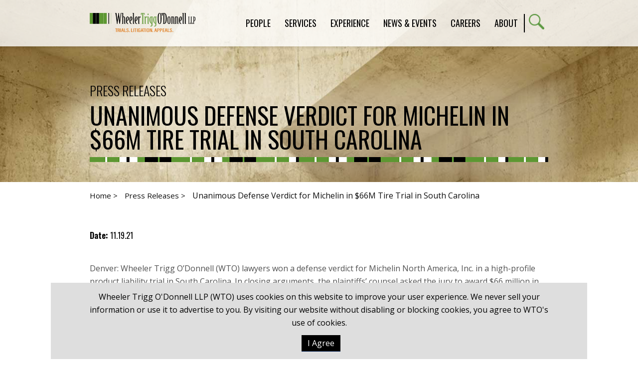

--- FILE ---
content_type: text/html; charset=utf-8
request_url: https://wtotrial.com/unanimous-defense-verdict-for-michelin-in-66m-tire-trial-in-south-carolina
body_size: 6851
content:
<!DOCTYPE html>
<html lang="en">
<head>
    <meta charset="utf-8" />
    <meta name="viewport" content="width=device-width, initial-scale=1.0" />
    <title>Unanimous Defense Verdict for Michelin in $66M Tire Trial in South Carolina | Wheeler Trigg O&#x27;Donnell LLP</title>
    <link rel="canonical" href="https://wtotrial.com/unanimous-defense-verdict-for-michelin-in-66m-tire-trial-in-south-carolina">
<meta name="cms:record:id"  content="9019"  />
<meta name="cms:record:type"  content="pressrelease"  />
<meta name="cms:record:controller"  content="pressrelease"  />
<meta name="cms:record:rendered"  content="Wed, 14 Jan 2026 03:32:31 GMT"  />
<meta property="og:type"  content="website"  />
<meta property="og:title"  content="Unanimous Defense Verdict for Michelin in $66M Tire Trial in South Carolina"  />
<meta name="twitter:card"  content="summary_large_image"  />
<meta name="twitter:title"  content="Unanimous Defense Verdict for Michelin in $66M Tire Trial in South Carolina"  />

    <script type="application/ld+json">
        {
        "@context": "http://schema.org",
        "@type": "Organization",
        "name": "WTO Trial",
        "url": "https://wtotrial.com",
        "logo": "https://wtotrial.com/assets/images/logo.png"
        }
    </script>
    <link rel="stylesheet" href="/assets/css/GridBase.css?cmv=4.1.5" />
    <link rel="stylesheet" href="/cms/assets/css/grid.css?gutter=48&amp;lggutter=24&amp;mdgutter=24&amp;smgutter=24&amp;xsgutter=24&amp;xl=1423&amp;cmv=4.1.5" />
    <link rel="stylesheet" href="/assets/js/slick/slick.css?v=8LcixIxSCCzXcmFXTiKlJR_jfqSykbFEETQUW6ubIGM" />
    <link rel="stylesheet" type="text/css" href="/assets/css/font-awesome-4.7.0/css/font-awesome.min.css?v=gg4WnOJIJAZtmXP9S2Vhqunc1tvvZDXakF1aHWSCmXw" />
    
    
        <link rel="stylesheet" href="/cms/assets/css/base.min.css?cmv=4.1.5" />
        <link rel="stylesheet" href="/assets/css/shared.min.css?v=NSff5JbjT5AIkA45u6HJ3s0mw5JerSMnt5tPBYO2cqE" />
    

    <link rel="stylesheet" href="/assets/css/media-detail-shared.css?v=h2xVMSYWcqkAVw96M_Ss7xoykRYKqBnq6tzAQOs9Qt8" />
    <script type="text/javascript">
        (function (i, s, o, g, r, a, m) {
            i['GoogleAnalyticsObject'] = r; i[r] = i[r] || function () {
                (i[r].q = i[r].q || []).push(arguments)
            }, i[r].l = 1 * new Date(); a = s.createElement(o),
                m = s.getElementsByTagName(o)[0]; a.async = 1; a.src = g; m.parentNode.insertBefore(a, m)
        })(window, document, 'script', '//www.google-analytics.com/analytics.js', 'ga');

        ga('create', 'UA-4756159-1', 'auto');
        ga('send', 'pageview');
    </script>
</head>
<body class="page__container">
    <div class="page">
        <a class="page__contentSkip" href="#skip">Skip to Main Content</a>
        <header class="page__header">
            <div class="container">
                <div class="row between-xs middle-xs">
                    <div class="col-lg-3 col-xs-7">
                        <a href="/">
                            <img class="page__logo" alt="Wheeler Trigg O'Donnell Logo" src="/assets/images/logo.png?v=Qmj9aHRwBO0NLBroBmjnEkVJXr8f4L1oBjUe3HUWosg" loading="lazy" />
                        </a>
                    </div>
                    <div class="col-lg-9 col-xs-5">
                        <nav class="nav__container">
                            <ul class="nav">
                                <li class="nav__item">
                                    <span class="nav__link" aria-haspopup="true">People</span>
                                    <ul class="subNav" aria-label="submenu">
                                        <li><a class="subNav__link" href="/attorneys">Lawyers</a></li>
                                        <li><a class="subNav__link" href="/attorneys?professionals=1">Professionals</a></li>
                                    </ul>
                                </li>
                                <li class="nav__item">
                                    <span class="nav__link" aria-haspopup="true">Services</span>
                                    <ul class="subNav" aria-label="submenu">
                                        <li><a class="subNav__link" href="/practice-areas">Practices</a></li>
                                        <li><a class="subNav__link" href="/industries">Industries</a></li>
                                    </ul>
                                </li>
                                <li class="nav__item">
                                    <span class="nav__link" aria-haspopup="true">Experience</span>
                                    <ul class="subNav" aria-label="submenu">
                                        <li><a class="subNav__link" href="/cases">Cases</a></li>
                                        <li><a class="subNav__link" href="/representative-clients">Clients</a></li>
                                        <li><a class="subNav__link" href="/courts">Courts</a></li>
                                    </ul>
                                </li>
                                <li class="nav__item">
                                    <span class="nav__link" aria-haspopup="true">News &amp; Events</span>
                                    <ul class="subNav" aria-label="submenu">
                                        <li><a class="subNav__link" href="/press">Press</a></li>
                                        <li><a class="subNav__link" href="/events">Events</a></li>
                                        <li><a class="subNav__link" href="/articles-presentations">Articles and Presentations</a></li>
                                    </ul>
                                </li>
                                <li class="nav__item">
                                    <span class="nav__link" aria-haspopup="true">Careers</span>
                                    <ul class="subNav" aria-label="submenu">
                                            <li><a class="subNav__link" href="/lawyers">Lawyers</a></li>
                                            <li><a class="subNav__link" href="/staff">Professionals</a></li>
                                            <li><a class="subNav__link" href="/law-students">Law Students</a></li>
                                    </ul>
                                </li>
                                <li class="nav__item">
                                    <a class="nav__link" href="/about" aria-haspopup="true">About</a>
                                    <ul class="subNav" aria-label="submenu">
                                        <li><a class="subNav__link" href="/diversity">Diversity</a></li>
                                        <li><a class="subNav__link" href="/history">History</a></li>
                                        <li><a class="subNav__link" href="/locations">Locations</a></li>
                                        <li><a class="subNav__link" href="/wheeler-trigg-odonnell-foundation-overview">WTO Foundation</a></li>
                                    </ul>
                                </li>
                            </ul>
                            <a class="search__btn" href="/search"><img alt="Site Search" src="/assets/images/search.png" loading="lazy" /></a>
                            <button class="menu__btn" type="button"><img class="menu__open" alt="Open Menu" src="/assets/images/menu-open.png" loading="lazy" /><img class="menu__close" alt="Close Menu" src="/assets/images/menu-close.png" loading="lazy" /></button>
                        </nav>
                    </div>
                </div>
            </div>
        </header>

        <main class="page__body">
            <a class="sr-only sat-noprint" name="skip"></a>
            
<div class="sHero" style="background-image: url(https://wtotrial.com/images/corepage/43253_image.jpg">
    <div class="sHero__content container">
        <h2 class="sHero__subHeader">Press Releases</h2>
        <h1 class="sHero__header sBrandedBorder">Unanimous Defense Verdict for Michelin in $66M Tire Trial in South Carolina</h1>
    </div>
</div>

<div class="mainContent">
    <div class="container">
        <div class="breadcrumb">
            <a href="/">Home ></a>
            <a href="/press">Press Releases ></a>
            <span>
                Unanimous Defense Verdict for Michelin in $66M Tire Trial in South Carolina
            </span>
        </div>
    </div>
    <div class="section -smallTop">
        <div class="container">
            <div class="row">
                
                <div class=" col-xs-12">
                    <div class="details">
                        <div class="details__date"><b>Date: </b> 11.19.21</div>
                    </div>
                    <div class="wbContent" disable-wbcontent-show-more><p>Denver: Wheeler Trigg O&rsquo;Donnell (WTO) lawyers won a defense verdict for Michelin North America, Inc. in a high-profile product liability trial in South Carolina. In closing arguments, the plaintiffs&rsquo; counsel asked the jury to award $66 million in damages.&nbsp;</p>

<p>The case arose out of a 2017 motorcycle accident involving Michelin tires. The crash resulted in catastrophic injuries to both occupants, including the driver, who sustained permanent paralysis. The plaintiffs alleged that the motorcycle tire was defectively manufactured.</p>

<p>In his opening statement, lead trial counsel Michael O&rsquo;Donnell acknowledged that this was a tragic accident, and he sympathized with the plaintiffs. However, O&rsquo;Donnell reminded jurors, &ldquo;this case is about facts and science, not sympathy.&rdquo;&nbsp;</p>

<p>In a statement, Michelin said it &ldquo;respects the work the jury did to reach its decision. While we sincerely regret this tragic accident and the devastating effects it has had on the Nash family, the evidence presented throughout the eight-day trial showed that the accident resulted from severe under-inflation and improper maintenance of the Michelin tire, not a manufacturing defect. Michelin will continue to vigorously defend the world-class quality of its products and the high-level work of its engineers in these types of cases.&rdquo;</p>

<p>A WTO team of O&rsquo;Donnell, Edward Stewart, and Shawn Neal represented Michelin at trial, along with Christopher Daniels, Jacob Taylor, and A. Mattison Bogan&nbsp;of Nelson Mullins. This was O&rsquo;Donnell&rsquo;s first trial since being inducted as President of the American College of Trial Lawyers in October.&nbsp;</p>

<p>The case is <em>Nash v. Michelin North America, Inc.</em>, 2019-CP-18-00080, in the Court of Common Pleas, First Judicial Circuit, Dorchester County, South Carolina.&nbsp;</p>

<p style="text-align:center">###</p>

<p>Contact: Matt Plavnick, Director of Client Development | 303.244.0104 | plavnick@wtotrial.com&nbsp;</p>

<p><em>Wheeler Trigg O&rsquo;Donnell lawyers have taken more than 1,100 trials and arbitrations to verdict or award and hundreds of appeals to opinion all across the nation, with exceptional results for our clients.&nbsp;</em></p>

<p><em>Established in 1998, WTO today numbers approximately 100 trial lawyers and litigators. The firm represents sophisticated clients in high-stakes civil trials, appeals, and related litigation ranging from complex commercial to class actions to catastrophic torts.</em> &nbsp;</p>
</div>
                </div>
            </div>
        </div>
    </div>

    <div class="section -gray">
        <div class="container">
            <h3 class="sBrandedBorder">Attorneys</h3>
            <div class="bioCard__container">
                    
<div class="bioCard">
    <a class="bioCard__name" href="/shawn-neal">
        <img class="bioCard__image" src="https://wtotrial.com/images/bio/neal_shawnbio_image_60504.png" alt="" loading="lazy" />
        Shawn K. Neal
    </a>
    
    <div class="bioCard__info">
        <div class="bioCard__subtitle">Partner</div>
        <div class="bioCard__phoneContainer">
            <div>P. 303.244.1872</div>
            
        </div>
        <div class="icons -white">
            <a class="icons__link" href="/bio/vcard/5567">
                <div class="sr-only">V Card</div>
                <i class="fa fa-vcard-o"></i>
            </a>
            <a class="icons__link" href="mailto:neal@wtotrial.com">
                <div class="sr-only">Email Shawn Neal</div>
                <i class="fa fa-envelope-o"></i>
            </a>
            <a class="icons__link" href="/epc/getStdDoc.aspx?pdf=true&FullBios=true&bioid=5567">
                <div class="sr-only">PDF version</div>
                <i class="fa fa-file-pdf-o"></i>
            </a>
        </div>
        <a class="btn" href="/shawn-neal" tabindex="-1">View Bio</a>
    </div>
</div>
                    
<div class="bioCard">
    <a class="bioCard__name" href="/michael-l-odonnell">
        <img class="bioCard__image" src="https://wtotrial.com/images/bio/odonnell_mikebio2_image_49713.png" alt="" loading="lazy" />
        Michael L. O&#x27;Donnell
    </a>
    
    <div class="bioCard__info">
        <div class="bioCard__subtitle">Firm Chair</div>
        <div class="bioCard__phoneContainer">
            <div>P. 303.244.1850</div>
            
        </div>
        <div class="icons -white">
            <a class="icons__link" href="/bio/vcard/150">
                <div class="sr-only">V Card</div>
                <i class="fa fa-vcard-o"></i>
            </a>
            <a class="icons__link" href="mailto:odonnell@wtotrial.com">
                <div class="sr-only">Email Michael O&#x27;Donnell</div>
                <i class="fa fa-envelope-o"></i>
            </a>
            <a class="icons__link" href="/epc/getStdDoc.aspx?pdf=true&FullBios=true&bioid=150">
                <div class="sr-only">PDF version</div>
                <i class="fa fa-file-pdf-o"></i>
            </a>
        </div>
        <a class="btn" href="/michael-l-odonnell" tabindex="-1">View Bio</a>
    </div>
</div>
                    
<div class="bioCard">
    <a class="bioCard__name" href="/edward-c-stewart">
        <img class="bioCard__image" src="https://wtotrial.com/images/bio/stewart_edbio2_image_49718.png" alt="" loading="lazy" />
        Edward C. Stewart
    </a>
    
    <div class="bioCard__info">
        <div class="bioCard__subtitle">Retired Partner</div>
        <div class="bioCard__phoneContainer">
            <div>P. 303.244.1853</div>
            
        </div>
        <div class="icons -white">
            <a class="icons__link" href="/bio/vcard/158">
                <div class="sr-only">V Card</div>
                <i class="fa fa-vcard-o"></i>
            </a>
            <a class="icons__link" href="mailto:stewart@wtotrial.com">
                <div class="sr-only">Email Edward Stewart</div>
                <i class="fa fa-envelope-o"></i>
            </a>
            <a class="icons__link" href="/epc/getStdDoc.aspx?pdf=true&FullBios=true&bioid=158">
                <div class="sr-only">PDF version</div>
                <i class="fa fa-file-pdf-o"></i>
            </a>
        </div>
        <a class="btn" href="/edward-c-stewart" tabindex="-1">View Bio</a>
    </div>
</div>
            </div>
        </div>
    </div>
</div>

        </main>
        <footer class="page__footer">
            <div class="container">
                <nav class="footerNav__container">
                    <a href="/"><img class="footerNav__logo" alt="Homepage" src="/assets/images/footer-logo.png" loading="lazy" /></a>
                    <ul class="footerNav">
                        <li class="footerNav__item"><a class="footerNav__link" href="/attorneys">People</a></li>
                        <li class="footerNav__item"><a class="footerNav__link" href="/practice-areas">Practices</a></li>
                        <li class="footerNav__item"><a class="footerNav__link" href="/cases">Experience</a></li>
                        <li class="footerNav__item"><a class="footerNav__link" href="/articles-presentations">News &amp; Events</a></li>
                        <li class="footerNav__item"><a class="footerNav__link" href="/lawyers">Careers</a></li>
                        <li class="footerNav__item"><a class="footerNav__link" href="/about">About</a></li>
                    </ul>
                    <ul class="footerSocial">                       
                        <li><a class="footerSocial__link" href="http://www.linkedin.com/company/wheeler-trigg-o%27donnell"><i class="fa fa-linkedin"></i><span class="sr-only">Linkedin</span></a></li>
                        <li><a class="footerSocial__link" href="https://twitter.com/#!/WheelerTrigg"><i class="fa x-twitter">𝕏</i><span class="sr-only">X/Twitter</span></a></li>
                        
                        <li><a class="footerSocial__link" href="https://www.instagram.com/wtotrial/?hl=en"><i class="fa fa-instagram"></i><span class="sr-only">Instagram</span></a></li>
                    </ul>
                </nav>
                <div class="footer__subscribe">
                    <a href="/subscriptions">Subscribe for News & Insights</a>
                </div>
                <div class="footer__copyright">
                    Copyright &copy; 2026 - All Rights Reserved
                    | <a href="/disclaimer">Disclaimer</a>
                    | <a href="/privacy-statement">Privacy Statement</a>
                    | <a href="https://wtotrial.net">Intranet</a>
                    | <a href="https://wtotrial.secureframetrust.com/">WTO Trust Center</a>
                </div>
            </div>
        </footer>
        <div id="subscribeprompt" class="subscribe-prompt">
            <button class="subscribe-prompt__close fa fa-remove"><span class="sr-only">Close Subscribe Prompt</span></button>
            <h3>Stay Up To Date</h3>
            <p>Subscribe to receive news and insights from WTO.</p>
            <a href="/subscriptions">Sign Up</a>
        </div>
        <div class="cookie-consent__footer">
            <div class="container">
                <p>Wheeler Trigg O&#39;Donnell LLP (WTO)&nbsp;uses cookies on this website to improve your user experience. We never sell your information or use it to advertise to you.&nbsp;By visiting our website without disabling or blocking cookies, you agree to WTO&#39;s use of&nbsp;cookies.</p>

                <button class="cookie-accept button">I Agree</button>
            </div>
        </div>
    </div>

        <link rel="stylesheet" href="/assets/js/lity/lity.css?v=KsVmGuCRUJSrWoAmNQkiujRz40NpJhoDxyyEPI1HOQM" />
        <script src="https://ajax.aspnetcdn.com/ajax/jquery/jquery-3.4.1.min.js"
                integrity="sha384-vk5WoKIaW/vJyUAd9n/wmopsmNhiy+L2Z+SBxGYnUkunIxVxAv/UtMOhba/xskxh"
                crossorigin="anonymous"></script>
        <script src="https://ajax.aspnetcdn.com/ajax/jquery.validate/1.16.0/jquery.validate.min.js"
                integrity="sha384-VoqiBWkuPrBO9LiESm+GubN/lYlsaMFUVN46L4g4k9bNmY9grTBw8AQZDrhAr7bT"
                crossorigin="anonymous"></script>
        <script src="https://ajax.aspnetcdn.com/ajax/jquery.validation.unobtrusive/3.2.6/jquery.validate.unobtrusive.min.js"
                integrity="sha384-JrXK+k53HACyavUKOsL+NkmSesD2P+73eDMrbTtTk0h4RmOF8hF8apPlkp26JlyH"
                crossorigin="anonymous"></script>
        <script src="/assets/js/slick/slick.min.js?v=JU2ApJ0Mn87S_QwnLnuGjKcm34GJ3JxXNcVqM-eFPfw"></script>
        <script src="/assets/js/lity/lity.min.js?v=eDPmvvlAW-qWR9m3hdW9VR9zXTBB9HwS10c2p3N63Q0"></script>
        <script src="/assets/js/satbase.js?v=Sh_jv9sDfhvSKSQq2q3ptPBzmXUOq8Kc6xJNTiiAr3k"></script>
        
        
            <script src="/cms/assets/js/base.min.js?cmv=4.1.5"></script>
            <script src="/assets/js/shared.min.js?v=qw9r7M3N-955YgAmgpI8GvxzK_CZs-Vl_SePZCy3Z-Y"></script>
        

    <!-- Accessibe -->
    <script>(function () { var s = document.createElement('script'), e = !document.body ? document.querySelector('head') : document.body; s.src = 'https://acsbapp.com/apps/app/dist/js/app.js'; s.async = true; s.onload = function () { acsbJS.init({ statementLink: '', footerHtml: '', hideMobile: false, hideTrigger: false, language: 'en', position: 'right', leadColor: '#146FF8', triggerColor: '#146FF8', triggerRadius: '50%', triggerPositionX: 'right', triggerPositionY: 'bottom', triggerIcon: 'people', triggerSize: 'medium', triggerOffsetX: 20, triggerOffsetY: 20, mobile: { triggerSize: 'small', triggerPositionX: 'right', triggerPositionY: 'center', triggerOffsetX: 0, triggerOffsetY: 0, triggerRadius: '50%' } }); }; e.appendChild(s); }());</script>
</body>
</html>
